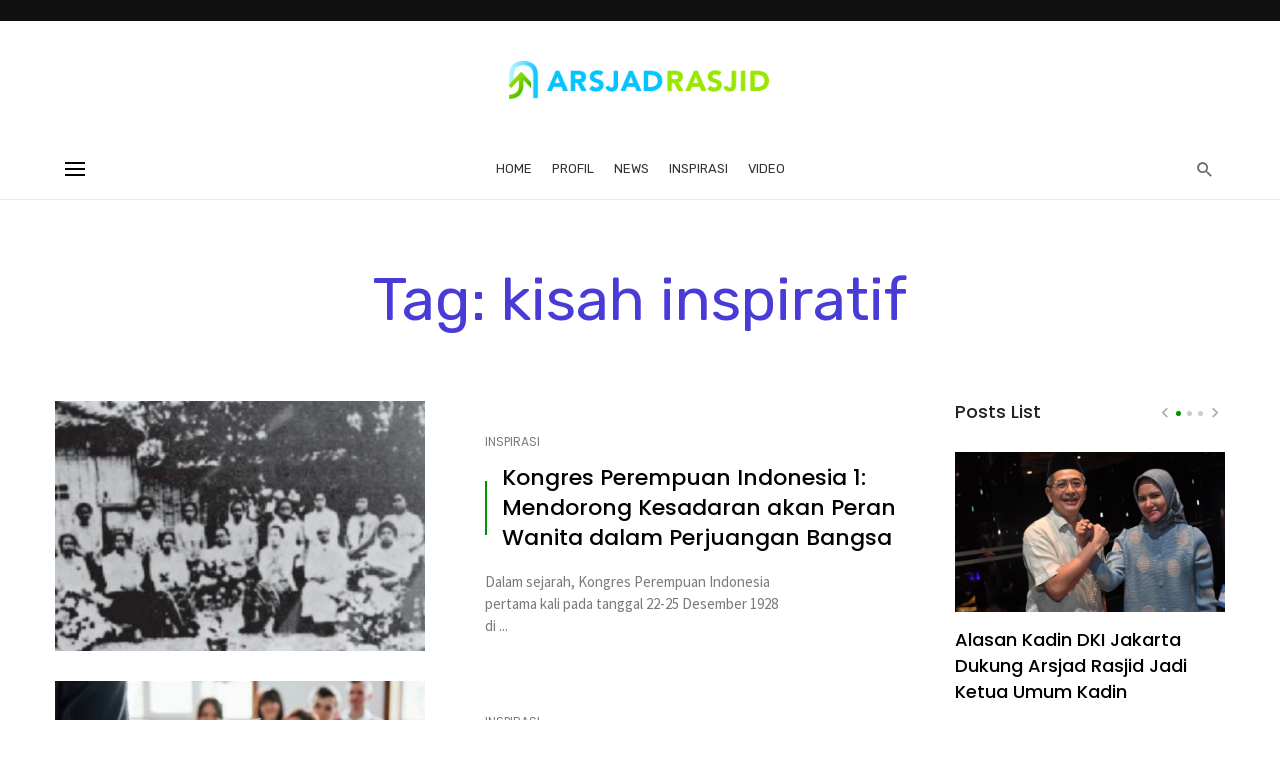

--- FILE ---
content_type: text/html; charset=UTF-8
request_url: https://arsjadrasjid.com/tag/kisah-inspiratif/
body_size: 18015
content:
<!DOCTYPE html>
<html lang="id">
<head>
	<meta charset="UTF-8" />
<meta name="google-site-verification" content="NJAfMq5botUdJXDTHWCemV8brgXKDobyjby8QQK2Qck" />
    <meta name="viewport" content="width=device-width, initial-scale=1"/>

    <link rel="profile" href="//gmpg.org/xfn/11" />

	<script type="application/javascript">var ajaxurl = "https://arsjadrasjid.com/wp-admin/admin-ajax.php"</script><meta name='robots' content='index, follow, max-image-preview:large, max-snippet:-1, max-video-preview:-1' />

	<!-- This site is optimized with the Yoast SEO plugin v26.7 - https://yoast.com/wordpress/plugins/seo/ -->
	<title>kisah inspiratif Archives - Arsjad Rasjid</title>
	<link rel="canonical" href="https://arsjadrasjid.com/tag/kisah-inspiratif/" />
	<meta property="og:locale" content="id_ID" />
	<meta property="og:type" content="article" />
	<meta property="og:title" content="kisah inspiratif Archives - Arsjad Rasjid" />
	<meta property="og:url" content="https://arsjadrasjid.com/tag/kisah-inspiratif/" />
	<meta property="og:site_name" content="Arsjad Rasjid" />
	<meta name="twitter:card" content="summary_large_image" />
	<meta name="twitter:site" content="@ArsjadRasjid" />
	<script type="application/ld+json" class="yoast-schema-graph">{"@context":"https://schema.org","@graph":[{"@type":"CollectionPage","@id":"https://arsjadrasjid.com/tag/kisah-inspiratif/","url":"https://arsjadrasjid.com/tag/kisah-inspiratif/","name":"kisah inspiratif Archives - Arsjad Rasjid","isPartOf":{"@id":"https://arsjadrasjid.com/#website"},"primaryImageOfPage":{"@id":"https://arsjadrasjid.com/tag/kisah-inspiratif/#primaryimage"},"image":{"@id":"https://arsjadrasjid.com/tag/kisah-inspiratif/#primaryimage"},"thumbnailUrl":"https://arsjadrasjid.com/wp-content/uploads/2025/03/kongres-perempuan-indonesia.jpg","breadcrumb":{"@id":"https://arsjadrasjid.com/tag/kisah-inspiratif/#breadcrumb"},"inLanguage":"id"},{"@type":"ImageObject","inLanguage":"id","@id":"https://arsjadrasjid.com/tag/kisah-inspiratif/#primaryimage","url":"https://arsjadrasjid.com/wp-content/uploads/2025/03/kongres-perempuan-indonesia.jpg","contentUrl":"https://arsjadrasjid.com/wp-content/uploads/2025/03/kongres-perempuan-indonesia.jpg","width":663,"height":382,"caption":"kongres perempuan indonesia"},{"@type":"BreadcrumbList","@id":"https://arsjadrasjid.com/tag/kisah-inspiratif/#breadcrumb","itemListElement":[{"@type":"ListItem","position":1,"name":"Home","item":"https://arsjadrasjid.com/"},{"@type":"ListItem","position":2,"name":"kisah inspiratif"}]},{"@type":"WebSite","@id":"https://arsjadrasjid.com/#website","url":"https://arsjadrasjid.com/","name":"Arsjad Rasjid","description":"Inklusif dan Kolaboratif","potentialAction":[{"@type":"SearchAction","target":{"@type":"EntryPoint","urlTemplate":"https://arsjadrasjid.com/?s={search_term_string}"},"query-input":{"@type":"PropertyValueSpecification","valueRequired":true,"valueName":"search_term_string"}}],"inLanguage":"id"}]}</script>
	<!-- / Yoast SEO plugin. -->


<link rel='dns-prefetch' href='//www.googletagmanager.com' />
<link rel='dns-prefetch' href='//fonts.googleapis.com' />
<link rel='dns-prefetch' href='//pagead2.googlesyndication.com' />
<link rel='preconnect' href='https://fonts.gstatic.com' crossorigin />
<link rel="alternate" type="application/rss+xml" title="Arsjad Rasjid &raquo; Feed" href="https://arsjadrasjid.com/feed/" />
<link rel="alternate" type="application/rss+xml" title="Arsjad Rasjid &raquo; kisah inspiratif Umpan Tag" href="https://arsjadrasjid.com/tag/kisah-inspiratif/feed/" />
<style id='wp-img-auto-sizes-contain-inline-css' type='text/css'>
img:is([sizes=auto i],[sizes^="auto," i]){contain-intrinsic-size:3000px 1500px}
/*# sourceURL=wp-img-auto-sizes-contain-inline-css */
</style>
<link rel='stylesheet' id='sbi_styles-css' href='https://arsjadrasjid.com/wp-content/plugins/instagram-feed/css/sbi-styles.min.css?ver=6.2.9' type='text/css' media='all' />
<style id='wp-emoji-styles-inline-css' type='text/css'>

	img.wp-smiley, img.emoji {
		display: inline !important;
		border: none !important;
		box-shadow: none !important;
		height: 1em !important;
		width: 1em !important;
		margin: 0 0.07em !important;
		vertical-align: -0.1em !important;
		background: none !important;
		padding: 0 !important;
	}
/*# sourceURL=wp-emoji-styles-inline-css */
</style>
<style id='wp-block-library-inline-css' type='text/css'>
:root{--wp-block-synced-color:#7a00df;--wp-block-synced-color--rgb:122,0,223;--wp-bound-block-color:var(--wp-block-synced-color);--wp-editor-canvas-background:#ddd;--wp-admin-theme-color:#007cba;--wp-admin-theme-color--rgb:0,124,186;--wp-admin-theme-color-darker-10:#006ba1;--wp-admin-theme-color-darker-10--rgb:0,107,160.5;--wp-admin-theme-color-darker-20:#005a87;--wp-admin-theme-color-darker-20--rgb:0,90,135;--wp-admin-border-width-focus:2px}@media (min-resolution:192dpi){:root{--wp-admin-border-width-focus:1.5px}}.wp-element-button{cursor:pointer}:root .has-very-light-gray-background-color{background-color:#eee}:root .has-very-dark-gray-background-color{background-color:#313131}:root .has-very-light-gray-color{color:#eee}:root .has-very-dark-gray-color{color:#313131}:root .has-vivid-green-cyan-to-vivid-cyan-blue-gradient-background{background:linear-gradient(135deg,#00d084,#0693e3)}:root .has-purple-crush-gradient-background{background:linear-gradient(135deg,#34e2e4,#4721fb 50%,#ab1dfe)}:root .has-hazy-dawn-gradient-background{background:linear-gradient(135deg,#faaca8,#dad0ec)}:root .has-subdued-olive-gradient-background{background:linear-gradient(135deg,#fafae1,#67a671)}:root .has-atomic-cream-gradient-background{background:linear-gradient(135deg,#fdd79a,#004a59)}:root .has-nightshade-gradient-background{background:linear-gradient(135deg,#330968,#31cdcf)}:root .has-midnight-gradient-background{background:linear-gradient(135deg,#020381,#2874fc)}:root{--wp--preset--font-size--normal:16px;--wp--preset--font-size--huge:42px}.has-regular-font-size{font-size:1em}.has-larger-font-size{font-size:2.625em}.has-normal-font-size{font-size:var(--wp--preset--font-size--normal)}.has-huge-font-size{font-size:var(--wp--preset--font-size--huge)}.has-text-align-center{text-align:center}.has-text-align-left{text-align:left}.has-text-align-right{text-align:right}.has-fit-text{white-space:nowrap!important}#end-resizable-editor-section{display:none}.aligncenter{clear:both}.items-justified-left{justify-content:flex-start}.items-justified-center{justify-content:center}.items-justified-right{justify-content:flex-end}.items-justified-space-between{justify-content:space-between}.screen-reader-text{border:0;clip-path:inset(50%);height:1px;margin:-1px;overflow:hidden;padding:0;position:absolute;width:1px;word-wrap:normal!important}.screen-reader-text:focus{background-color:#ddd;clip-path:none;color:#444;display:block;font-size:1em;height:auto;left:5px;line-height:normal;padding:15px 23px 14px;text-decoration:none;top:5px;width:auto;z-index:100000}html :where(.has-border-color){border-style:solid}html :where([style*=border-top-color]){border-top-style:solid}html :where([style*=border-right-color]){border-right-style:solid}html :where([style*=border-bottom-color]){border-bottom-style:solid}html :where([style*=border-left-color]){border-left-style:solid}html :where([style*=border-width]){border-style:solid}html :where([style*=border-top-width]){border-top-style:solid}html :where([style*=border-right-width]){border-right-style:solid}html :where([style*=border-bottom-width]){border-bottom-style:solid}html :where([style*=border-left-width]){border-left-style:solid}html :where(img[class*=wp-image-]){height:auto;max-width:100%}:where(figure){margin:0 0 1em}html :where(.is-position-sticky){--wp-admin--admin-bar--position-offset:var(--wp-admin--admin-bar--height,0px)}@media screen and (max-width:600px){html :where(.is-position-sticky){--wp-admin--admin-bar--position-offset:0px}}

/*# sourceURL=wp-block-library-inline-css */
</style><style id='global-styles-inline-css' type='text/css'>
:root{--wp--preset--aspect-ratio--square: 1;--wp--preset--aspect-ratio--4-3: 4/3;--wp--preset--aspect-ratio--3-4: 3/4;--wp--preset--aspect-ratio--3-2: 3/2;--wp--preset--aspect-ratio--2-3: 2/3;--wp--preset--aspect-ratio--16-9: 16/9;--wp--preset--aspect-ratio--9-16: 9/16;--wp--preset--color--black: #000000;--wp--preset--color--cyan-bluish-gray: #abb8c3;--wp--preset--color--white: #ffffff;--wp--preset--color--pale-pink: #f78da7;--wp--preset--color--vivid-red: #cf2e2e;--wp--preset--color--luminous-vivid-orange: #ff6900;--wp--preset--color--luminous-vivid-amber: #fcb900;--wp--preset--color--light-green-cyan: #7bdcb5;--wp--preset--color--vivid-green-cyan: #00d084;--wp--preset--color--pale-cyan-blue: #8ed1fc;--wp--preset--color--vivid-cyan-blue: #0693e3;--wp--preset--color--vivid-purple: #9b51e0;--wp--preset--gradient--vivid-cyan-blue-to-vivid-purple: linear-gradient(135deg,rgb(6,147,227) 0%,rgb(155,81,224) 100%);--wp--preset--gradient--light-green-cyan-to-vivid-green-cyan: linear-gradient(135deg,rgb(122,220,180) 0%,rgb(0,208,130) 100%);--wp--preset--gradient--luminous-vivid-amber-to-luminous-vivid-orange: linear-gradient(135deg,rgb(252,185,0) 0%,rgb(255,105,0) 100%);--wp--preset--gradient--luminous-vivid-orange-to-vivid-red: linear-gradient(135deg,rgb(255,105,0) 0%,rgb(207,46,46) 100%);--wp--preset--gradient--very-light-gray-to-cyan-bluish-gray: linear-gradient(135deg,rgb(238,238,238) 0%,rgb(169,184,195) 100%);--wp--preset--gradient--cool-to-warm-spectrum: linear-gradient(135deg,rgb(74,234,220) 0%,rgb(151,120,209) 20%,rgb(207,42,186) 40%,rgb(238,44,130) 60%,rgb(251,105,98) 80%,rgb(254,248,76) 100%);--wp--preset--gradient--blush-light-purple: linear-gradient(135deg,rgb(255,206,236) 0%,rgb(152,150,240) 100%);--wp--preset--gradient--blush-bordeaux: linear-gradient(135deg,rgb(254,205,165) 0%,rgb(254,45,45) 50%,rgb(107,0,62) 100%);--wp--preset--gradient--luminous-dusk: linear-gradient(135deg,rgb(255,203,112) 0%,rgb(199,81,192) 50%,rgb(65,88,208) 100%);--wp--preset--gradient--pale-ocean: linear-gradient(135deg,rgb(255,245,203) 0%,rgb(182,227,212) 50%,rgb(51,167,181) 100%);--wp--preset--gradient--electric-grass: linear-gradient(135deg,rgb(202,248,128) 0%,rgb(113,206,126) 100%);--wp--preset--gradient--midnight: linear-gradient(135deg,rgb(2,3,129) 0%,rgb(40,116,252) 100%);--wp--preset--font-size--small: 13px;--wp--preset--font-size--medium: 20px;--wp--preset--font-size--large: 36px;--wp--preset--font-size--x-large: 42px;--wp--preset--spacing--20: 0.44rem;--wp--preset--spacing--30: 0.67rem;--wp--preset--spacing--40: 1rem;--wp--preset--spacing--50: 1.5rem;--wp--preset--spacing--60: 2.25rem;--wp--preset--spacing--70: 3.38rem;--wp--preset--spacing--80: 5.06rem;--wp--preset--shadow--natural: 6px 6px 9px rgba(0, 0, 0, 0.2);--wp--preset--shadow--deep: 12px 12px 50px rgba(0, 0, 0, 0.4);--wp--preset--shadow--sharp: 6px 6px 0px rgba(0, 0, 0, 0.2);--wp--preset--shadow--outlined: 6px 6px 0px -3px rgb(255, 255, 255), 6px 6px rgb(0, 0, 0);--wp--preset--shadow--crisp: 6px 6px 0px rgb(0, 0, 0);}:where(.is-layout-flex){gap: 0.5em;}:where(.is-layout-grid){gap: 0.5em;}body .is-layout-flex{display: flex;}.is-layout-flex{flex-wrap: wrap;align-items: center;}.is-layout-flex > :is(*, div){margin: 0;}body .is-layout-grid{display: grid;}.is-layout-grid > :is(*, div){margin: 0;}:where(.wp-block-columns.is-layout-flex){gap: 2em;}:where(.wp-block-columns.is-layout-grid){gap: 2em;}:where(.wp-block-post-template.is-layout-flex){gap: 1.25em;}:where(.wp-block-post-template.is-layout-grid){gap: 1.25em;}.has-black-color{color: var(--wp--preset--color--black) !important;}.has-cyan-bluish-gray-color{color: var(--wp--preset--color--cyan-bluish-gray) !important;}.has-white-color{color: var(--wp--preset--color--white) !important;}.has-pale-pink-color{color: var(--wp--preset--color--pale-pink) !important;}.has-vivid-red-color{color: var(--wp--preset--color--vivid-red) !important;}.has-luminous-vivid-orange-color{color: var(--wp--preset--color--luminous-vivid-orange) !important;}.has-luminous-vivid-amber-color{color: var(--wp--preset--color--luminous-vivid-amber) !important;}.has-light-green-cyan-color{color: var(--wp--preset--color--light-green-cyan) !important;}.has-vivid-green-cyan-color{color: var(--wp--preset--color--vivid-green-cyan) !important;}.has-pale-cyan-blue-color{color: var(--wp--preset--color--pale-cyan-blue) !important;}.has-vivid-cyan-blue-color{color: var(--wp--preset--color--vivid-cyan-blue) !important;}.has-vivid-purple-color{color: var(--wp--preset--color--vivid-purple) !important;}.has-black-background-color{background-color: var(--wp--preset--color--black) !important;}.has-cyan-bluish-gray-background-color{background-color: var(--wp--preset--color--cyan-bluish-gray) !important;}.has-white-background-color{background-color: var(--wp--preset--color--white) !important;}.has-pale-pink-background-color{background-color: var(--wp--preset--color--pale-pink) !important;}.has-vivid-red-background-color{background-color: var(--wp--preset--color--vivid-red) !important;}.has-luminous-vivid-orange-background-color{background-color: var(--wp--preset--color--luminous-vivid-orange) !important;}.has-luminous-vivid-amber-background-color{background-color: var(--wp--preset--color--luminous-vivid-amber) !important;}.has-light-green-cyan-background-color{background-color: var(--wp--preset--color--light-green-cyan) !important;}.has-vivid-green-cyan-background-color{background-color: var(--wp--preset--color--vivid-green-cyan) !important;}.has-pale-cyan-blue-background-color{background-color: var(--wp--preset--color--pale-cyan-blue) !important;}.has-vivid-cyan-blue-background-color{background-color: var(--wp--preset--color--vivid-cyan-blue) !important;}.has-vivid-purple-background-color{background-color: var(--wp--preset--color--vivid-purple) !important;}.has-black-border-color{border-color: var(--wp--preset--color--black) !important;}.has-cyan-bluish-gray-border-color{border-color: var(--wp--preset--color--cyan-bluish-gray) !important;}.has-white-border-color{border-color: var(--wp--preset--color--white) !important;}.has-pale-pink-border-color{border-color: var(--wp--preset--color--pale-pink) !important;}.has-vivid-red-border-color{border-color: var(--wp--preset--color--vivid-red) !important;}.has-luminous-vivid-orange-border-color{border-color: var(--wp--preset--color--luminous-vivid-orange) !important;}.has-luminous-vivid-amber-border-color{border-color: var(--wp--preset--color--luminous-vivid-amber) !important;}.has-light-green-cyan-border-color{border-color: var(--wp--preset--color--light-green-cyan) !important;}.has-vivid-green-cyan-border-color{border-color: var(--wp--preset--color--vivid-green-cyan) !important;}.has-pale-cyan-blue-border-color{border-color: var(--wp--preset--color--pale-cyan-blue) !important;}.has-vivid-cyan-blue-border-color{border-color: var(--wp--preset--color--vivid-cyan-blue) !important;}.has-vivid-purple-border-color{border-color: var(--wp--preset--color--vivid-purple) !important;}.has-vivid-cyan-blue-to-vivid-purple-gradient-background{background: var(--wp--preset--gradient--vivid-cyan-blue-to-vivid-purple) !important;}.has-light-green-cyan-to-vivid-green-cyan-gradient-background{background: var(--wp--preset--gradient--light-green-cyan-to-vivid-green-cyan) !important;}.has-luminous-vivid-amber-to-luminous-vivid-orange-gradient-background{background: var(--wp--preset--gradient--luminous-vivid-amber-to-luminous-vivid-orange) !important;}.has-luminous-vivid-orange-to-vivid-red-gradient-background{background: var(--wp--preset--gradient--luminous-vivid-orange-to-vivid-red) !important;}.has-very-light-gray-to-cyan-bluish-gray-gradient-background{background: var(--wp--preset--gradient--very-light-gray-to-cyan-bluish-gray) !important;}.has-cool-to-warm-spectrum-gradient-background{background: var(--wp--preset--gradient--cool-to-warm-spectrum) !important;}.has-blush-light-purple-gradient-background{background: var(--wp--preset--gradient--blush-light-purple) !important;}.has-blush-bordeaux-gradient-background{background: var(--wp--preset--gradient--blush-bordeaux) !important;}.has-luminous-dusk-gradient-background{background: var(--wp--preset--gradient--luminous-dusk) !important;}.has-pale-ocean-gradient-background{background: var(--wp--preset--gradient--pale-ocean) !important;}.has-electric-grass-gradient-background{background: var(--wp--preset--gradient--electric-grass) !important;}.has-midnight-gradient-background{background: var(--wp--preset--gradient--midnight) !important;}.has-small-font-size{font-size: var(--wp--preset--font-size--small) !important;}.has-medium-font-size{font-size: var(--wp--preset--font-size--medium) !important;}.has-large-font-size{font-size: var(--wp--preset--font-size--large) !important;}.has-x-large-font-size{font-size: var(--wp--preset--font-size--x-large) !important;}
/*# sourceURL=global-styles-inline-css */
</style>

<style id='classic-theme-styles-inline-css' type='text/css'>
/*! This file is auto-generated */
.wp-block-button__link{color:#fff;background-color:#32373c;border-radius:9999px;box-shadow:none;text-decoration:none;padding:calc(.667em + 2px) calc(1.333em + 2px);font-size:1.125em}.wp-block-file__button{background:#32373c;color:#fff;text-decoration:none}
/*# sourceURL=/wp-includes/css/classic-themes.min.css */
</style>
<link rel='stylesheet' id='bootstrap-css' href='https://arsjadrasjid.com/wp-content/themes/ars/css/vendors/bootstrap.css?ver=6.9' type='text/css' media='all' />
<link rel='stylesheet' id='owl-carousel-css' href='https://arsjadrasjid.com/wp-content/themes/ars/css/vendors/owl-carousel.css?ver=6.9' type='text/css' media='all' />
<link rel='stylesheet' id='flickity-css' href='https://arsjadrasjid.com/wp-content/themes/ars/css/vendors/flickity.css?ver=6.9' type='text/css' media='all' />
<link rel='stylesheet' id='fotorama-css' href='https://arsjadrasjid.com/wp-content/themes/ars/css/vendors/fotorama.css?ver=6.9' type='text/css' media='all' />
<link rel='stylesheet' id='magnific-popup-css' href='https://arsjadrasjid.com/wp-content/themes/ars/css/vendors/magnific-popup.css?ver=6.9' type='text/css' media='all' />
<link rel='stylesheet' id='perfect-scrollbar-css' href='https://arsjadrasjid.com/wp-content/themes/ars/css/vendors/perfect-scrollbar.css?ver=6.9' type='text/css' media='all' />
<link rel='stylesheet' id='suga-style-css' href='https://arsjadrasjid.com/wp-content/themes/ars/css/style.css?ver=6.9' type='text/css' media='all' />
<style id='suga-style-inline-css' type='text/css'>
.sticky-header.is-fixed > .navigation-bar
                                        {background: #ffffff;}.site-footer, .footer-7.site-footer, .footer-8.site-footer, .footer-6.site-footer
                                        {background: #002a6d;}::selection {color: #FFF; background: #009200;}::-webkit-selection {color: #FFF; background: #009200;}:root {
            --color-logo: #009200;
            --color-links-hover: #009200;
        }@media(min-width: 1200px) {.suga-dark-mode .post--nothumb-large-has-background[data-dark-mode=true]:hover {background-color: #009200;}}.related-posts .atbssuga-pagination .btn-default:hover, .related-posts .atbssuga-pagination .btn-default:active,.single .posts-navigation__prev .posts-navigation__label:hover, .single .posts-navigation__next .posts-navigation__label:hover, .atbssuga-grid-carousel-a .owl-carousel .owl-prev, .atbssuga-grid-carousel-a .owl-carousel .owl-next, a, a:hover, a:focus, a:active, .color-primary, .site-title, .atbssuga-widget-indexed-posts-b .posts-list > li .post__title:after,
            .post-slider-text-align-center .owl-carousel .owl-prev, .post-slider-text-align-center .owl-carousel .owl-next,
            .author-box .author-name a, .atbssuga-pagination__item-current,
            .atbssuga-post-latest-d--post-slide .atbssuga-carousel .owl-prev,
            .atbssuga-post-latest-d--post-slide .atbssuga-carousel .owl-next,
            .atbssuga-post-latest-c--post-grid .atbssuga-carousel .owl-prev:hover,
            .atbssuga-post-latest-c--post-grid .atbssuga-carousel .owl-next:hover,
            .atbssuga-post-latest-b--post-slide .atbssuga-carousel .owl-prev,
            .atbssuga-post-latest-b--post-slide .atbssuga-carousel .owl-next,
            .post-grid-3i-has-slider-fullwidth-a .atbssuga-carousel-nav-custom-holder .owl-prev,
            .post-grid-3i-has-slider-fullwidth-a .atbssuga-carousel-nav-custom-holder .owl-next,
            .post-feature-slide-small .atbssuga-carousel-nav-custom-holder .owl-prev:hover,
            .post-feature-slide-small .atbssuga-carousel-nav-custom-holder .owl-next:hover,
            .post--horizontal-text-background .post__readmore .readmore__text,
            .single .posts-navigation__next .posts-navigation__label:hover, .single .social-share-label, .single .single-header .entry-cat, .post--vertical-readmore-small .post__text .post__cat,
            .post--vertical-readmore-big .post__text .post__cat, .post--horizontal-reverse-big .post__cat, .atbssuga-post--grid-has-postlist .atbssuga-post-list--vertical .block-title-small .block-heading__title,
            .atbssuga-post--grid-multiple-style__fullwidth-a .post-not-fullwidth .atbssuga-pagination .read-more-link,
            .atbssuga-post--grid-multiple-style__fullwidth-a .post-not-fullwidth .atbssuga-pagination .read-more-link i,
            .carousel-heading .block-heading.block-heading--vertical .block-heading__title, .atbssuga-pagination__item:not(.atbssuga-pagination__item-current):hover,
            .atbssuga-pagination__item-current:hover, .atbssuga-pagination__item-current, .post__readmore a.button__readmore:hover, .post__cat.cat-color-logo,
            .post-score-star, .atbssuga-pagination .btn, .form-submit .submit, .atbssuga-search-full .result-default .popular-title span, .atbssuga-search-full--result .atbssuga-pagination .btn,
            .atbssuga-search-full .result-default .search-terms-list a:hover, .atbssuga-pagination.atbssuga-pagination-view-all-post .btn:hover i, .atbssuga-pagination.atbssuga-pagination-view-all-post .btn:hover,
            .sticky-suga-post .sugaStickyMark i, .atbs-theme-switch--style-2, .atbs-theme-switch--style-2.active .atbs-theme-switch__light, .post__readmore a.button__readmore,
            #atbssuga-offcanvas-mobile.atbssuga-offcanvas .search-form__submit
            {color: #009200;}.suga-dark-mode .post--horizontal-hasbackground[data-dark-mode='true'].post:hover,.post__readmore.post__readmore-btn a, .suga-feature-r .section-sub .section-sub-right .list-item:hover, .suga-feature-t .section-main-left .post-sub:hover, .suga-feature-t .section-main-right .post-sub:hover, .suga-feature-t .section-main-center .list-item:hover,.post__readmore.post__readmore-btn a,.post-no-thumb-has-background.background-color-primary, .suga-feature-r .section-sub .section-sub-right .list-item:hover, .post__readmore.post__readmore-btn a, .background-hover-fixed:before, .suga-feature-i .background-color-primary .section-sub, .suga-feature-e .background-color-primary .section-sub .post-main .posts-list:hover > .list-item:nth-child(1):hover, .suga-feature-e .background-color-primary .section-main .post-main:before, .owl-carousel.button--dots-center-nav .owl-dot.active span, .suga-feature-c .owl-carousel .owl-dot.active span, .dots-circle .owl-dot.active span, .suga-feature-slider-f .owl-carousel .owl-prev:hover, .suga-feature-slider-f .owl-carousel .owl-next:hover, .suga-grid-m .post-slide .owl-carousel, .suga-grid-m .atbssuga-pagination.atbssuga-pagination-view-all-post a, .post-slider-text-align-center .owl-carousel .owl-prev:hover, .post-slider-text-align-center .owl-carousel .owl-next:hover, .category-tile__name, .cat-theme-bg.cat-theme-bg, .primary-bg-color, .navigation--main > li > a:before, .atbssuga-pagination--next-n-prev .atbssuga-pagination__links a:last-child .atbssuga-pagination__item,
            .subscribe-form__fields input[type='submit'], .has-overlap-bg:before, .post__cat--bg, a.post__cat--bg, .entry-cat--bg, a.entry-cat--bg,
            .comments-count-box, .atbssuga-widget--box .widget__title,  /*.posts-list > li .post__thumb:after,*/
            .widget_calendar td a:before, .widget_calendar #today, .widget_calendar #today a, .entry-action-btn, .posts-navigation__label:before,
            .atbssuga-carousel-dots-b .swiper-pagination-bullet-active,
             .site-header--side-logo .header-logo:not(.header-logo--mobile), .list-square-bullet > li > *:before, .list-square-bullet-exclude-first > li:not(:first-child) > *:before,
             .btn-primary, .btn-primary:active, .btn-primary:focus, .btn-primary:hover,
             .btn-primary.active.focus, .btn-primary.active:focus, .btn-primary.active:hover, .btn-primary:active.focus, .btn-primary:active:focus, .btn-primary:active:hover,
             .atbssuga-post-latest-d--post-grid .list-item:first-child .post--nothumb-large-has-background,
            .atbssuga-post-latest-d--post-slide .atbssuga-carousel .owl-prev:hover,
            .atbssuga-post-latest-d--post-slide .atbssuga-carousel .owl-next:hover,
            .atbssuga-post-latest-b--post-slide .atbssuga-carousel .owl-prev:hover,
            .atbssuga-post-latest-b--post-slide .atbssuga-carousel .owl-next:hover,
            .post--nothumb-has-line-readmore, .post--nothumb-has-line-readmore, .suga-owl-background, .post-slide--nothumb,
            .single .single-footer .entry-tags ul > li > a:hover,
            .social-share ul li a svg:hover, .social-share-label-wrap:before, .post--vertical-readmore-small .post__text-wrap .post__readmore:hover,
            .post--vertical-readmore-big .post__text-wrap .post__readmore:hover, .post--horizontal-hasbackground.post:hover,
            .post--horizontal__title-line .post__title:before, .widget-subscribe .subscribe-form__fields button, .atbssuga-pagination__item-current:before,
            .atbssuga-post-latest-d--post-grid .post-list:hover .list-item:first-child:hover .post--nothumb-large-has-background, .atbssuga-widget-indexed-posts-a .posts-list>li .post__thumb:after, .atbssuga-search-full .form-control,
            .atbssuga-search-full .popular-tags .entry-tags ul > li > a, .atbssuga-pagination [class*='js-ajax-load-'] , .atbssuga-pagination [class*='js-ajax-load-']:hover , .atbssuga-pagination [class*='js-ajax-load-']:active,
            .widget-slide .atbssuga-carousel .owl-dot.active span, .single .comment-form .form-submit input[type='submit'] , .social-tile, .widget-subscribe__inner,
            .suga-subscribe-button, .suga-subscribe-button:hover, .suga-subscribe-button:focus, .suga-subscribe-button:active, .suga-subscribe-button:visited,
            div.wpforms-container-full .wpforms-form button[type=submit], div.wpforms-container-full .wpforms-form button[type=submit]:hover, .atbs-theme-switch--style-2 .atbs-theme-switch__light, .atbs-theme-switch--style-2.active .atbs-theme-switch__dark,
            #atbssuga-offcanvas-mobile .atbssuga-offcanvas__title
            {background-color: #009200;}@media (min-width: 577px){.suga-feature-e .background-color-primary .section-sub .post-main .posts-list:hover > .list-item:hover, .suga-feature-e .background-color-primary .section-sub .post-main .posts-list .list-item:first-child {background-color: #009200;} }@media (max-width: 576px){.suga-feature-e .background-color-primary .section-sub .post-sub {background-color: #009200;} }@media (min-width: 1200px){.post--nothumb-large-has-background:hover {background-color: #009200;} }.site-header--skin-4 .navigation--main > li > a:before
            {background-color: #009200 !important;}.atbssuga-post-latest-d--post-grid:hover .list-item.active .post--nothumb-large-has-background a.post__cat
            {color: #009200 !important;}@media (max-width: 991px) { .suga-feature-f .post--horizontal-xs .post__cat.cat-theme { color: #009200 !important; }}.post-score-hexagon .hexagon-svg g path
            {fill: #009200;}.atbs-theme-switch--style-2:focus-visible {
                outline: 2px dotted #009200;
            }
            .atbs-theme-switch--style-2:-moz-focusring {
                outline: 2px dotted #009200;
            }.related-posts .atbssuga-pagination .btn-default:hover, .related-posts .atbssuga-pagination .btn-default:active,.post-no-thumb-border-circle .post__title:before, .has-overlap-frame:before, .atbssuga-gallery-slider .fotorama__thumb-border, .bypostauthor > .comment-body .comment-author > img,
            .atbssuga-post-latest-b--post-slide .atbssuga-carousel .owl-next,
            .atbssuga-post--grid-has-postlist .atbssuga-post-list--vertical .block-title-small .block-heading__title,
            .atbssuga-post-latest-b--post-slide .atbssuga-carousel .owl-prev, .atbssuga-post-latest-b--post-slide .atbssuga-carousel .owl-next,
            .single .comment-form .form-submit input[type='submit'], .atbssuga-pagination .btn, .form-submit .submit, .atbssuga-search-full--result .atbssuga-pagination .btn, .atbssuga-pagination [class*='js-ajax-load-']:active,
            .suga-grid-m .atbssuga-pagination.atbssuga-pagination-view-all-post a, .suga-dark-mode .atbssuga-post-latest-b--post-slide .atbssuga-carousel .owl-prev:hover, .suga-dark-mode .atbssuga-post-latest-b--post-slide .atbssuga-carousel .owl-next:hover, .suga-dark-mode .atbssuga-post-latest-b--post-slide .atbssuga-carousel .owl-prev:focus, .suga-dark-mode .atbssuga-post-latest-b--post-slide .atbssuga-carousel .owl-next:focus, input[type=text]:focus, input[type=email]:focus, input[type=url]:focus, input[type=password]:focus, input[type=search]:focus, input[type=tel]:focus, input[type=number]:focus, textarea:focus, textarea.form-control:focus, select:focus, select.form-control:focus
            {border-color: #009200;}.atbssuga-pagination--next-n-prev .atbssuga-pagination__links a:last-child .atbssuga-pagination__item:after
            {border-left-color: #009200;}.comments-count-box:before, .bk-preload-wrapper:after
            {border-top-color: #009200;}.bk-preload-wrapper:after
            {border-bottom-color: #009200;}.navigation--offcanvas li > a:after
            {border-right-color: #009200;}.post--single-cover-gradient .single-header
            {
                background-image: -webkit-linear-gradient( bottom , #009200 0%, rgba(252, 60, 45, 0.7) 50%, rgba(252, 60, 45, 0) 100%);
                background-image: linear-gradient(to top, #009200 0%, rgba(252, 60, 45, 0.7) 50%, rgba(252, 60, 45, 0) 100%);
            }.site-wrapper 
            {--color-primary: #009200;}.atbssuga-video-box__playlist .is-playing .post__thumb:after { content: 'Now playing'; }.block-heading .block-heading__title { color: #1F2B52; }.has-block-heading-line-around.block-heading::before, .has-block-heading-line-around.block-heading::after,.block-heading--line-under.block-heading,.block-heading--line.block-heading::after {
                border-color: rgba(31, 43, 82,0.1); }.widget__title .widget__title-text { color: #222222; }.widget__title.has-block-heading-line-around.block-heading::before, .widget__title.has-block-heading-line-around.block-heading::after,.widget__title.block-heading--line-under.block-heading, .widget__title.block-heading--line.block-heading::after {
                border-color: rgba(34, 34, 34,0.1); }.site-footer .widget__title .widget__title-text { color: #FFFFFF; }.site-footer .widget__title.has-block-heading-line-around.block-heading::before, .site-footer .widget__title.has-block-heading-line-around.block-heading::after,.site-footer .widget__title.block-heading--line-under.block-heading, .site-footer .widget__title.block-heading--line.block-heading::after {
                border-color: rgba(255, 255, 255,0.1); }
/*# sourceURL=suga-style-inline-css */
</style>
<link rel="preload" as="style" href="https://fonts.googleapis.com/css?family=Source%20Sans%20Pro:200,300,400,600,700,900,200italic,300italic,400italic,600italic,700italic,900italic%7CPoppins:100,200,300,400,500,600,700,800,900,100italic,200italic,300italic,400italic,500italic,600italic,700italic,800italic,900italic%7CRubik:300,400,500,600,700,800,900,300italic,400italic,500italic,600italic,700italic,800italic,900italic&#038;display=swap&#038;ver=1755491713" /><link rel="stylesheet" href="https://fonts.googleapis.com/css?family=Source%20Sans%20Pro:200,300,400,600,700,900,200italic,300italic,400italic,600italic,700italic,900italic%7CPoppins:100,200,300,400,500,600,700,800,900,100italic,200italic,300italic,400italic,500italic,600italic,700italic,800italic,900italic%7CRubik:300,400,500,600,700,800,900,300italic,400italic,500italic,600italic,700italic,800italic,900italic&#038;display=swap&#038;ver=1755491713" media="print" onload="this.media='all'"><noscript><link rel="stylesheet" href="https://fonts.googleapis.com/css?family=Source%20Sans%20Pro:200,300,400,600,700,900,200italic,300italic,400italic,600italic,700italic,900italic%7CPoppins:100,200,300,400,500,600,700,800,900,100italic,200italic,300italic,400italic,500italic,600italic,700italic,800italic,900italic%7CRubik:300,400,500,600,700,800,900,300italic,400italic,500italic,600italic,700italic,800italic,900italic&#038;display=swap&#038;ver=1755491713" /></noscript><script type="text/javascript" src="https://arsjadrasjid.com/wp-includes/js/jquery/jquery.min.js?ver=3.7.1" id="jquery-core-js"></script>
<script type="text/javascript" src="https://arsjadrasjid.com/wp-includes/js/jquery/jquery-migrate.min.js?ver=3.4.1" id="jquery-migrate-js"></script>

<!-- Potongan tag Google (gtag.js) ditambahkan oleh Site Kit -->
<!-- Snippet Google Analytics telah ditambahkan oleh Site Kit -->
<script type="text/javascript" src="https://www.googletagmanager.com/gtag/js?id=GT-5MR4QV4" id="google_gtagjs-js" async></script>
<script type="text/javascript" id="google_gtagjs-js-after">
/* <![CDATA[ */
window.dataLayer = window.dataLayer || [];function gtag(){dataLayer.push(arguments);}
gtag("set","linker",{"domains":["arsjadrasjid.com"]});
gtag("js", new Date());
gtag("set", "developer_id.dZTNiMT", true);
gtag("config", "GT-5MR4QV4");
//# sourceURL=google_gtagjs-js-after
/* ]]> */
</script>
<link rel="https://api.w.org/" href="https://arsjadrasjid.com/wp-json/" /><link rel="alternate" title="JSON" type="application/json" href="https://arsjadrasjid.com/wp-json/wp/v2/tags/606" /><link rel="EditURI" type="application/rsd+xml" title="RSD" href="https://arsjadrasjid.com/xmlrpc.php?rsd" />
<meta name="generator" content="WordPress 6.9" />
<meta name="generator" content="Site Kit by Google 1.170.0" /><meta name="framework" content="Redux 4.1.22" />
<!-- Meta tag Google AdSense ditambahkan oleh Site Kit -->
<meta name="google-adsense-platform-account" content="ca-host-pub-2644536267352236">
<meta name="google-adsense-platform-domain" content="sitekit.withgoogle.com">
<!-- Akhir tag meta Google AdSense yang ditambahkan oleh Site Kit -->

<!-- Snippet Google Tag Manager telah ditambahkan oleh Site Kit -->
<script type="text/javascript">
/* <![CDATA[ */

			( function( w, d, s, l, i ) {
				w[l] = w[l] || [];
				w[l].push( {'gtm.start': new Date().getTime(), event: 'gtm.js'} );
				var f = d.getElementsByTagName( s )[0],
					j = d.createElement( s ), dl = l != 'dataLayer' ? '&l=' + l : '';
				j.async = true;
				j.src = 'https://www.googletagmanager.com/gtm.js?id=' + i + dl;
				f.parentNode.insertBefore( j, f );
			} )( window, document, 'script', 'dataLayer', 'GTM-PNBSGQT' );
			
/* ]]> */
</script>

<!-- Snippet Google Tag Manager penutup telah ditambahkan oleh Site Kit -->

<!-- Snippet Google AdSense telah ditambahkan oleh Site Kit -->
<script type="text/javascript" async="async" src="https://pagead2.googlesyndication.com/pagead/js/adsbygoogle.js?client=ca-pub-5924909329527907&amp;host=ca-host-pub-2644536267352236" crossorigin="anonymous"></script>

<!-- Snippet Google AdSense penutup telah ditambahkan oleh Site Kit -->
<link rel="icon" href="https://arsjadrasjid.com/wp-content/uploads/2025/08/cropped-AR-Arrow-Logo2-32x32.png" sizes="32x32" />
<link rel="icon" href="https://arsjadrasjid.com/wp-content/uploads/2025/08/cropped-AR-Arrow-Logo2-192x192.png" sizes="192x192" />
<link rel="apple-touch-icon" href="https://arsjadrasjid.com/wp-content/uploads/2025/08/cropped-AR-Arrow-Logo2-180x180.png" />
<meta name="msapplication-TileImage" content="https://arsjadrasjid.com/wp-content/uploads/2025/08/cropped-AR-Arrow-Logo2-270x270.png" />
		<style type="text/css" id="wp-custom-css">
			/*Warna text slider*/
/*warna judul*/
.post__title a, .post__title a:hover, .post__title a:focus, .post__title a:active, .entry-title a, .entry-title a:hover, .entry-title a:focus, .entry-title a:active {
    display: inline-block;
    color: #000;
    text-decoration: none;
}
/*warna deskripsi*/
.post__fullwidth-text-center .post__cat, .post__fullwidth-text-center .post__title, .post__fullwidth-text-center .post__excerpt {
    color: #000;
}
/*warna kategori*/
.carousel_1i_stage_padding .post__fullwidth-text-center .post__cat.cat-theme {
    color: #000!important;
}

/* sosmed icon color*/
.mdicon-facebook, .mdicon-twitter, .mdicon-linkedin, .mdicon-instagram, .mdicon-youtube, .mdicon-vk {
	color : #f1aa35;
}

.mdicon-vk:before {
  content: url("file:///C:/Users/hanim/Downloads/tiktok.svg");
	display: inline-block;
}

		</style>
		<style id="suga_option-dynamic-css" title="dynamic-css" class="redux-options-output">body{font-family:"Source Sans Pro",Arial, Helvetica, sans-serif;letter-spacing:0px;}.block-heading, .post-nothumb-media .list-index, .post__title, .entry-title, h1, h2, h3, h4, h5, h6, .h1, .h2, .h3, .h4, .h5, .h6, .text-font-primary, .social-tile__title, .widget_recent_comments .recentcomments > a, .widget_recent_entries li > a, .modal-title.modal-title, .author-box .author-name a, .comment-author, .widget_calendar caption, .widget_categories li>a, .widget_meta ul, .widget_recent_comments .recentcomments>a, .widget_recent_entries li>a, .widget_pages li>a, .widget__title-text, .atbs-style-page-content-store .wc-block-grid__product .wc-block-grid__product-title,
            .widget.widget_product_categories ul li a, .atbs-style-page-content-store .wp-block-cover p.has-large-font-size{font-family:Poppins,Arial, Helvetica, sans-serif;}.block-heading .block-heading__title, .block-heading .page-heading__title,.block-heading__title, .page-heading__title{font-family:Rubik,Arial, Helvetica, sans-serif;font-weight:normal;font-style:normal;}.text-font-secondary, .block-heading__subtitle, .widget_nav_menu ul, .typography-copy blockquote, .comment-content blockquote{font-family:Rubik,Arial, Helvetica, sans-serif;}.wp-block-image figcaption, .mobile-header-btn, .meta-text, a.meta-text, .meta-font, a.meta-font, .text-font-tertiary, .block-heading-tabs, .block-heading-tabs > li > a, input[type="button"]:not(.btn), input[type="reset"]:not(.btn), input[type="submit"]:not(.btn), .btn, label, .category-tile__name, .page-nav, .post-score, .post-score-hexagon .post-score-value, .post__cat, a.post__cat, .entry-cat, a.entry-cat, .read-more-link, .post__meta, .entry-meta, .entry-author__name, a.entry-author__name, .comments-count-box, .atbssuga-widget-indexed-posts-a .posts-list > li .post__thumb:after, .atbssuga-widget-indexed-posts-b .posts-list > li .post__title:after, .atbssuga-widget-indexed-posts-c .list-index, .social-tile__count, .widget_recent_comments .comment-author-link, .atbssuga-video-box__playlist .is-playing .post__thumb:after, .atbssuga-posts-listing-a .cat-title, .atbssuga-news-ticker__heading, .page-heading__title, .post-sharing__title, .post-sharing--simple .sharing-btn, .entry-action-btn, .entry-tags-title, .post-categories__title, .posts-navigation__label, .comments-title, .comments-title__text, .comments-title .add-comment, .comment-metadata, .comment-metadata a, .comment-reply-link, .comment-reply-title, .countdown__digit, .modal-title, .comment-reply-title, .comment-meta, .comment .reply, .wp-caption, .gallery-caption, .widget-title, .btn, .logged-in-as, .countdown__digit, .atbssuga-widget-indexed-posts-a .posts-list>li .post__thumb:after, .atbssuga-widget-indexed-posts-b .posts-list>li .post__title:after,
            .atbssuga-widget-indexed-posts-c .list-index, .atbssuga-horizontal-list .index, .atbssuga-pagination, .atbssuga-pagination--next-n-prev .atbssuga-pagination__label, .atbs-style-page-content-store .wp-block-button{font-family:Poppins,Arial, Helvetica, sans-serif;}.navigation--main>li>a,.navigation-bar-btn, .navigation, .menu, .navigation{font-family:Rubik,Arial, Helvetica, sans-serif;font-weight:normal;}.navigation .sub-menu, .atbssuga-mega-menu__inner > .sub-menu > li > a{font-family:Rubik,Arial, Helvetica, sans-serif;font-weight:normal;}.header-main{padding-top:40px;padding-bottom:40px;}</style>
    <!-- Schema meta -->
</head>
<body class="archive tag tag-kisah-inspiratif tag-606 wp-embed-responsive wp-theme-ars">
    		<!-- Snippet Google Tag Manager (noscript) telah ditambahkan oleh Site Kit -->
		<noscript>
			<iframe src="https://www.googletagmanager.com/ns.html?id=GTM-PNBSGQT" height="0" width="0" style="display:none;visibility:hidden"></iframe>
		</noscript>
		<!-- Snippet Google Tag Manager (noscript) penutup telah ditambahkan oleh Site Kit -->
		    <div class="site-wrapper header-7">
        <header class="site-header site-header--skin-5">
        <!-- Top bar -->
	<div class="top-bar top-bar--fullwidth top-bar--inverse hidden-xs hidden-sm">
		<div class="container">
			<div class="top-bar__inner top-bar__inner--flex">
				<div class="top-bar__section">
					<div class="top-bar__nav">
											</div>
				</div>
				<div class="top-bar__section">
                        					<ul class="social-list social-list--sm social-list--inverse list-horizontal">
    						    					</ul>
                    				</div>
			</div>
		</div>
	</div><!-- Top bar -->
    <!-- Header content -->
	<div class="header-main hidden-xs hidden-sm">
        		<div class="container">
			<div class="row row--flex row--vertical-center">
				<div class="col-xs-3">
                    				</div>
				<div class="col-xs-6">
					<div class="header-logo text-center atbs-suga-logo not-exist-img-logo">
						<a href="https://arsjadrasjid.com">
    						<!-- logo open -->
                                                            <img class="suga-img-logo active" src="https://arsjadrasjid.com/wp-content/uploads/2025/08/Asset-5-2-scaled.png" alt="logo" width="260" />
                                <!-- logo dark mode -->
                                                                <!-- logo dark mode -->
                                                        <!-- logo close -->
    					</a>
					</div>
				</div>
				<div class="col-xs-3 text-right">
                    <div class="lwa lwa-template-modal">
                        <div class="atbs-flexbox-header-icon">
                                                        
                        </div>
                    </div>
				</div>
			</div>
		</div>
	</div><!-- Header content -->
    <!-- Mobile header -->
<div id="atbs-mobile-header" class="mobile-header visible-xs visible-sm ">
	<div class="mobile-header__inner mobile-header__inner--flex">
		<div class="header-branding header-branding--mobile mobile-header__section text-left">
			<div class="header-logo header-logo--mobile flexbox__item text-left atbs-suga-logo not-exist-img-logo">
				<a href="https://arsjadrasjid.com">
                                        <img class="suga-img-logo active" src="https://arsjadrasjid.com/wp-content/uploads/2025/08/Asset-5-2-scaled.png" alt="mobileLogo"/>
                    <!-- logo dark mode -->
                                        <!-- logo dark mode -->
                                    </a>
			</div>
		</div>
		<div class="mobile-header__section text-right">
			<div class="atbs-flexbox-header-icon">
				<button type="submit" class="mobile-header-btn js-search-popup">
					<i class="mdicon mdicon-search mdicon--last hidden-xs"></i><i class="mdicon mdicon-search visible-xs-inline-block"></i>
				</button>
				                <a href="#atbssuga-offcanvas-mobile" class="offcanvas-menu-toggle mobile-header-btn js-atbssuga-offcanvas-toggle menu-bar-icon-wrap">
					<i class="mdicon mdicon-menu mdicon--last hidden-xs"></i><i class="mdicon mdicon-menu visible-xs-inline-block"></i>
				</a>
			</div>
		</div>
	</div>
</div><!-- Mobile header -->    <!-- Navigation bar -->
	<nav class="navigation-bar navigation-bar--fullwidth  hidden-xs hidden-sm js-sticky-header-holder">
		<div class="container">
			<div class="navigation-bar__inner">
                                        				<div class="navigation-bar__section">
    					<a href="#atbssuga-offcanvas-primary" class="offcanvas-menu-toggle navigation-bar-btn js-atbssuga-offcanvas-toggle menu-bar-icon-wrap">
                            <span class="menu-bar-icon"></span>
                        </a>
    				</div>
                                    
				<div class="navigation-wrapper navigation-bar__section text-center js-priority-nav">
					<div id="main-menu" class="menu-main-memu-revamp-container"><ul id="menu-main-memu-revamp" class="navigation navigation--main navigation--inline"><li id="menu-item-4468" class="menu-item menu-item-type-post_type menu-item-object-page menu-item-home menu-item-4468"><a href="https://arsjadrasjid.com/">Home</a></li>
<li id="menu-item-4479" class="menu-item menu-item-type-post_type menu-item-object-post menu-item-4479"><a href="https://arsjadrasjid.com/profil-arsjad-rasjid-ketua-umum-kadin-indonesia-periode-2021-2026/">Profil</a></li>
<li id="menu-item-4470" class="menu-item menu-item-type-taxonomy menu-item-object-category menu-item-4470 menu-item-cat-1"><a href="https://arsjadrasjid.com/category/news/">News</a></li>
<li id="menu-item-4471" class="menu-item menu-item-type-taxonomy menu-item-object-category menu-item-4471 menu-item-cat-393"><a href="https://arsjadrasjid.com/category/inspirasi/">Inspirasi</a></li>
<li id="menu-item-4472" class="menu-item menu-item-type-taxonomy menu-item-object-category menu-item-4472 menu-item-cat-332"><a href="https://arsjadrasjid.com/category/video/">Video</a></li>
</ul></div>				</div>

				<div class="navigation-bar__section">

					<button type="submit" class="navigation-bar-btn js-search-popup"><i class="mdicon mdicon-search"></i></button>
				</div>
			</div><!-- .navigation-bar__inner -->
		</div><!-- .container -->
	</nav><!-- Navigation-bar -->
</header><!-- Site header --><div class="site-content">
    <div class="container"><div class="block-heading block-heading--lg block-heading--center"><h2 class="page-heading__title block-heading__title" style="color: #493CD6;">Tag: kisah inspiratif</h2></div><!-- block-heading --></div><!-- container -->
    
    <div class="atbssuga-block atbssuga-block--fullwidth">
		<div class="container ">
            <div class="row">
                <div class="atbssuga-main-col " role="main">
                    <div id="suga_posts_listing_list-696ce40f54c40" class="atbssuga-block">
                                                <div class="atbssuga-post--grid-horizontal-title-hasline"><div class="posts-list"><div class="list-item">
            <article class="post post--horizontal  post__thumb-250 clearfix post--horizontal__title-line thumb-placeholder-disabled" data-dark-mode="true">
                <div class="post__thumb atbs-thumb-object-fit">
                                            <a href="https://arsjadrasjid.com/kongres-perempuan-indonesia-1/"><img width="400" height="300" src="https://arsjadrasjid.com/wp-content/uploads/2025/03/kongres-perempuan-indonesia-400x300.jpg" class="attachment-suga-xs-4_3 size-suga-xs-4_3 wp-post-image" alt="kongres perempuan indonesia" decoding="async" fetchpriority="high" /></a> <!-- close a tag -->                                    </div>
                <div class="post__text ">
                    <a class="cat-393 post__cat cat-theme" href="https://arsjadrasjid.com/category/inspirasi/">Inspirasi</a>                    <h3 class="post__title typescale-2 custom-typescale-2"><a href="https://arsjadrasjid.com/kongres-perempuan-indonesia-1/">Kongres Perempuan Indonesia 1: Mendorong Kesadaran akan Peran Wanita dalam Perjuangan Bangsa</a></h3>
                    					<div class="post__excerpt ">
						<div class="excerpt">Dalam sejarah, Kongres Perempuan Indonesia pertama kali pada tanggal 22-25 Desember 1928 di ...</div>					</div>
                    
                                    </div>
                            </article>

            </div><div class="list-item">
            <article class="post post--horizontal  post__thumb-250 clearfix post--horizontal__title-line thumb-placeholder-disabled" data-dark-mode="true">
                <div class="post__thumb atbs-thumb-object-fit">
                                            <a href="https://arsjadrasjid.com/kisah-guru-indonesia-berdedikasi/"><img width="400" height="300" src="https://arsjadrasjid.com/wp-content/uploads/2025/01/ilustrasi-guru-indonesia-400x300.jpg" class="attachment-suga-xs-4_3 size-suga-xs-4_3 wp-post-image" alt="ilustrasi guru indonesia" decoding="async" /></a> <!-- close a tag -->                                    </div>
                <div class="post__text ">
                    <a class="cat-393 post__cat cat-theme" href="https://arsjadrasjid.com/category/inspirasi/">Inspirasi</a>                    <h3 class="post__title typescale-2 custom-typescale-2"><a href="https://arsjadrasjid.com/kisah-guru-indonesia-berdedikasi/">4 Kisah Guru Indonesia Berdedikasi Nyata untuk Masa Depan Pendidikan Indonesia</a></h3>
                    					<div class="post__excerpt ">
						<div class="excerpt">Guru Indonesia adalah pilar utama dalam sistem pendidikan. Penghargaan terhadap dedikasi mereka bahkan ...</div>					</div>
                    
                                    </div>
                            </article>

            </div><div class="list-item">
            <article class="post post--horizontal  post__thumb-250 clearfix post--horizontal__title-line thumb-placeholder-disabled" data-dark-mode="true">
                <div class="post__thumb atbs-thumb-object-fit">
                                            <a href="https://arsjadrasjid.com/kisah-al-khawarizmi/"><img width="400" height="300" src="https://arsjadrasjid.com/wp-content/uploads/2024/11/ilustrasi-al-khawarizmi-sang-penemu-aljabar-400x300.jpg" class="attachment-suga-xs-4_3 size-suga-xs-4_3 wp-post-image" alt="ilustrasi al-khawarizmi sang penemu aljabar" decoding="async" /></a> <!-- close a tag -->                                    </div>
                <div class="post__text ">
                    <a class="cat-393 post__cat cat-theme" href="https://arsjadrasjid.com/category/inspirasi/">Inspirasi</a>                    <h3 class="post__title typescale-2 custom-typescale-2"><a href="https://arsjadrasjid.com/kisah-al-khawarizmi/">Kisah Al-Khawarizmi: Bapak Aljabar dan Pelopor Algoritma yang Mengubah Dunia</a></h3>
                    					<div class="post__excerpt ">
						<div class="excerpt">Nama Al-Khawarizmi tentu tidak asing sebagai salah satu ilmuwan Islam yang berperan besar ...</div>					</div>
                    
                                    </div>
                            </article>

            </div><div class="list-item">
            <article class="post post--horizontal  post__thumb-250 clearfix post--horizontal__title-line thumb-placeholder-disabled" data-dark-mode="true">
                <div class="post__thumb atbs-thumb-object-fit">
                                            <a href="https://arsjadrasjid.com/kodak-fujifilm/"><img width="400" height="300" src="https://arsjadrasjid.com/wp-content/uploads/2024/10/ilustrasi-kodak-fujifilm-400x300.jpg" class="attachment-suga-xs-4_3 size-suga-xs-4_3 wp-post-image" alt="ilustrasi kodak fujifilm" decoding="async" loading="lazy" /></a> <!-- close a tag -->                                    </div>
                <div class="post__text ">
                    <a class="cat-1 post__cat cat-theme" href="https://arsjadrasjid.com/category/news/">News</a>                    <h3 class="post__title typescale-2 custom-typescale-2"><a href="https://arsjadrasjid.com/kodak-fujifilm/">Kodak &#038; Fujifilm: Dua Raksasa Industri Fotografi dengan Nasib Berbeda</a></h3>
                    					<div class="post__excerpt ">
						<div class="excerpt">Generasi 90an pasti mengenal Kodak Fujifilm sebagai dua brand film untuk fotografi di ...</div>					</div>
                    
                                    </div>
                            </article>

            </div><div class="list-item">
            <article class="post post--horizontal  post__thumb-250 clearfix post--horizontal__title-line thumb-placeholder-disabled" data-dark-mode="true">
                <div class="post__thumb atbs-thumb-object-fit">
                                            <a href="https://arsjadrasjid.com/cerita-royke-lumowa/"><img width="400" height="300" src="https://arsjadrasjid.com/wp-content/uploads/2024/09/Royke-Lumowa-400x300.jpg" class="attachment-suga-xs-4_3 size-suga-xs-4_3 wp-post-image" alt="Royke Lumowa" decoding="async" loading="lazy" /></a> <!-- close a tag -->                                    </div>
                <div class="post__text ">
                    <a class="cat-393 post__cat cat-theme" href="https://arsjadrasjid.com/category/inspirasi/">Inspirasi</a>                    <h3 class="post__title typescale-2 custom-typescale-2"><a href="https://arsjadrasjid.com/cerita-royke-lumowa/">Cerita Royke Lumowa Bersepeda dari Jakarta Hingga Paris Membawa Pesan untuk Selamatkan Bumi</a></h3>
                    					<div class="post__excerpt ">
						<div class="excerpt">Nama Royke Lumowa mencatatkan kisah perjalanan mengagumkan dengan bersepeda dari Jakarta hingga Paris ...</div>					</div>
                    
                                    </div>
                            </article>

            </div><div class="list-item">
            <article class="post post--horizontal  post__thumb-250 clearfix post--horizontal__title-line thumb-placeholder-disabled" data-dark-mode="true">
                <div class="post__thumb atbs-thumb-object-fit">
                                            <a href="https://arsjadrasjid.com/alasan-studio-ghibli-sangat-populer/"><img width="400" height="300" src="https://arsjadrasjid.com/wp-content/uploads/2024/09/ilustrasi-studio-ghibli-400x300.jpg" class="attachment-suga-xs-4_3 size-suga-xs-4_3 wp-post-image" alt="ilustrasi studio ghibli" decoding="async" loading="lazy" /></a> <!-- close a tag -->                                    </div>
                <div class="post__text ">
                    <a class="cat-393 post__cat cat-theme" href="https://arsjadrasjid.com/category/inspirasi/">Inspirasi</a>                    <h3 class="post__title typescale-2 custom-typescale-2"><a href="https://arsjadrasjid.com/alasan-studio-ghibli-sangat-populer/">Kualitas Karya Hingga Berani Keluar Zona Nyaman, Ini Alasan Studio Ghibli Sangat Populer</a></h3>
                    					<div class="post__excerpt ">
						<div class="excerpt">Studio Ghibli, yang didirikan oleh Hayao Miyazaki bersama Isao Takahata pada tahun 1985, ...</div>					</div>
                    
                                    </div>
                            </article>

            </div><div class="list-item">
            <article class="post post--horizontal  post__thumb-250 clearfix post--horizontal__title-line thumb-placeholder-disabled" data-dark-mode="true">
                <div class="post__thumb atbs-thumb-object-fit">
                                            <a href="https://arsjadrasjid.com/kisah-sukses-perusahaan-mainan-lego/"><img width="400" height="300" src="https://arsjadrasjid.com/wp-content/uploads/2024/09/ilustrasi-mainan-lego-400x300.jpg" class="attachment-suga-xs-4_3 size-suga-xs-4_3 wp-post-image" alt="ilustrasi mainan lego" decoding="async" loading="lazy" /></a> <!-- close a tag -->                                    </div>
                <div class="post__text ">
                    <a class="cat-393 post__cat cat-theme" href="https://arsjadrasjid.com/category/inspirasi/">Inspirasi</a>                    <h3 class="post__title typescale-2 custom-typescale-2"><a href="https://arsjadrasjid.com/kisah-sukses-perusahaan-mainan-lego/">Kisah Sukses Perusahaan Mainan Lego, Pernah Hampir Gulung Tikar Kini Menggapai Puncak</a></h3>
                    					<div class="post__excerpt ">
						<div class="excerpt">Perusahaan mainan Lego sempat mengalami masa krisis hingga membuatnya hampir bangkrut di awal ...</div>					</div>
                    
                                    </div>
                            </article>

            </div><div class="list-item">
            <article class="post post--horizontal  post__thumb-250 clearfix post--horizontal__title-line thumb-placeholder-disabled" data-dark-mode="true">
                <div class="post__thumb atbs-thumb-object-fit">
                                            <a href="https://arsjadrasjid.com/kisah-petani-milenial/"><img width="400" height="300" src="https://arsjadrasjid.com/wp-content/uploads/2024/06/ilustrasi-petani-milenial-menanam-melon-400x300.jpg" class="attachment-suga-xs-4_3 size-suga-xs-4_3 wp-post-image" alt="ilustrasi petani milenial menanam melon" decoding="async" loading="lazy" /></a> <!-- close a tag -->                                    </div>
                <div class="post__text ">
                    <a class="cat-393 post__cat cat-theme" href="https://arsjadrasjid.com/category/inspirasi/">Inspirasi</a>                    <h3 class="post__title typescale-2 custom-typescale-2"><a href="https://arsjadrasjid.com/kisah-petani-milenial/">Kisah Petani Milenial: Rela Tinggalkan Korea demi Jadi Juragan Melon di Blora</a></h3>
                    					<div class="post__excerpt ">
						<div class="excerpt">Tidak banyak generasi muda mau menjadi petani milenial, karena masih banyak yang menganggap ...</div>					</div>
                    
                                    </div>
                            </article>

            </div></div></div>                                                                    </div><!-- .atbssuga-block -->
                </div><!-- .atbssuga-main-col -->

                                <div class="atbssuga-sub-col atbssuga-sub-col--right sidebar js-sticky-sidebar" role="complementary">
                    <div class="theiaStickySidebar">
                        <div id="bk_widget_posts_slider-7" class="widget atbssuga-widget widget-slide"><div class=""><div class="widget__title block-heading block-heading--line"><h4 class="widget__title-text">Posts List</h4></div><div class="atbssuga-carousel widget-content"><div class="atbssuga-carousel__inner owl-carousel js-atbssuga-carousel-1i-loopdot"><div class="slide-content">            <article class="post post--vertical post__thumb-160" data-dark-mode="true">
				    <div class="post__thumb atbs-thumb-object-fit">
                                                    <a href="https://arsjadrasjid.com/alasan-kadin-dki-jakarta-dukung-arsjad-rasjid-jadi-ketua-umum-kadin/"><img width="338" height="225" src="https://arsjadrasjid.com/wp-content/uploads/2021/03/KADINDA-se-Kalimantan-03.jpeg" class="attachment-suga-xs-16_9 400x225 size-suga-xs-16_9 400x225 wp-post-image" alt="arsjad rasjid dalam sebuah acara" decoding="async" loading="lazy" /></a> <!-- close a tag -->                                            </div>
                <div class="post__text">
                                        <h3 class="post__title  typescale-0 custom-typescale-0"><a href="https://arsjadrasjid.com/alasan-kadin-dki-jakarta-dukung-arsjad-rasjid-jadi-ketua-umum-kadin/">Alasan Kadin DKI Jakarta Dukung Arsjad Rasjid Jadi Ketua Umum Kadin</a></h3>
                                                        </div>
            </article>
            </div><div class="slide-content">            <article class="post post--vertical post__thumb-160" data-dark-mode="true">
				    <div class="post__thumb atbs-thumb-object-fit">
                                                    <a href="https://arsjadrasjid.com/arsjad-rasjid-umkm-fondasi-bagi-pemulihan-ekonomi-nasional/"><img width="338" height="225" src="https://arsjadrasjid.com/wp-content/uploads/2021/04/IMG_20210409_180539.jpg" class="attachment-suga-xs-16_9 400x225 size-suga-xs-16_9 400x225 wp-post-image" alt="UMKM sebagai fondasi ekonomi nasional - Arsjad Rasjid" decoding="async" loading="lazy" /></a> <!-- close a tag -->                                            </div>
                <div class="post__text">
                                        <h3 class="post__title  typescale-0 custom-typescale-0"><a href="https://arsjadrasjid.com/arsjad-rasjid-umkm-fondasi-bagi-pemulihan-ekonomi-nasional/">Arsjad Rasjid: UMKM Fondasi bagi Pemulihan Ekonomi Nasional</a></h3>
                                                        </div>
            </article>
            </div><div class="slide-content">            <article class="post post--vertical post__thumb-160" data-dark-mode="true">
				    <div class="post__thumb atbs-thumb-object-fit">
                                                    <a href="https://arsjadrasjid.com/menerima-perubahan-dan-menghadapi-kegagalan/"><img width="400" height="225" src="https://arsjadrasjid.com/wp-content/uploads/2023/10/arsjad-bicara-tentang-menghadapi-kegagalan-400x225.jpg" class="attachment-suga-xs-16_9 400x225 size-suga-xs-16_9 400x225 wp-post-image" alt="arsjad bicara tentang menghadapi kegagalan" decoding="async" loading="lazy" /></a> <!-- close a tag -->                                            </div>
                <div class="post__text">
                                        <h3 class="post__title  typescale-0 custom-typescale-0"><a href="https://arsjadrasjid.com/menerima-perubahan-dan-menghadapi-kegagalan/">Arsjad Rasjid: Belajar Menerima Perubahan dan Menghadapi Kegagalan dari Para Pemimpin Dunia</a></h3>
                                                        </div>
            </article>
            </div></div></div>    </div><!-- End Widget Module--></div><div id="bk_widget_posts_list-7" class="widget atbssuga-widget"><div class=""><div class="widget__title block-heading block-heading--line"><h4 class="widget__title-text">Posts List</h4></div><div class="widget-content"><ul class="list-unstyled list-space-sm"><li>            <article class="post post--horizontal post--horizontal-xxs" data-dark-mode="true">
                 				    <div class="post__thumb ">
                        <a href="https://arsjadrasjid.com/menko-luhut-kadin-harus-kompak/"><img width="180" height="117" src="https://arsjadrasjid.com/wp-content/uploads/2021/07/kadin-kompak.jpeg" class="attachment-suga-xxs-1_1 size-suga-xxs-1_1 wp-post-image" alt="Kadin harus kompak" decoding="async" loading="lazy" /></a> <!-- close a tag -->                    </div>
                				<div class="post__text ">
                    					<h3 class="post__title typescale-0 m-b-0"><a href="https://arsjadrasjid.com/menko-luhut-kadin-harus-kompak/">Menko Luhut: Kadin Harus Kompak</a></h3>
				                                                            </div>
                			</article>
            </li><li>            <article class="post post--horizontal post--horizontal-xxs" data-dark-mode="true">
                 				    <div class="post__thumb ">
                        <a href="https://arsjadrasjid.com/kadin-se-kalimantan-kompak-dukung-arsjad-rasjid-pimpin-kadin-indonesia/"><img width="180" height="120" src="https://arsjadrasjid.com/wp-content/uploads/2021/04/IMG_20210409_201600.jpg" class="attachment-suga-xxs-1_1 size-suga-xxs-1_1 wp-post-image" alt="Kadin Inklusif Kolaboratif" decoding="async" loading="lazy" /></a> <!-- close a tag -->                    </div>
                				<div class="post__text ">
                    					<h3 class="post__title typescale-0 m-b-0"><a href="https://arsjadrasjid.com/kadin-se-kalimantan-kompak-dukung-arsjad-rasjid-pimpin-kadin-indonesia/">Kadin se-Kalimantan Kompak Dukung Arsjad Rasjid Pimpin Kadin Indonesia</a></h3>
				                                                            </div>
                			</article>
            </li><li>            <article class="post post--horizontal post--horizontal-xxs" data-dark-mode="true">
                 				    <div class="post__thumb ">
                        <a href="https://arsjadrasjid.com/hobi-makan-begini-cara-arsjad-menjaga-tubuh/"><img width="180" height="180" src="https://arsjadrasjid.com/wp-content/uploads/2023/11/tips-mengimbangi-hobi-makan-ala-arsjad-rasjid-180x180.jpg" class="attachment-suga-xxs-1_1 size-suga-xxs-1_1 wp-post-image" alt="tips mengimbangi hobi makan ala arsjad rasjid" decoding="async" loading="lazy" /></a> <!-- close a tag -->                    </div>
                				<div class="post__text ">
                    					<h3 class="post__title typescale-0 m-b-0"><a href="https://arsjadrasjid.com/hobi-makan-begini-cara-arsjad-menjaga-tubuh/">Meski Hobi Makan, Begini Cara Arsjad Rasjid untuk Menjaga Tubuh Tetap Fit dan Langsing</a></h3>
				                                                            </div>
                			</article>
            </li></ul></div>    </div><!-- End Widget Module--></div>                    </div>
                </div> <!-- .atbssuga-sub-col -->
                            </div><!-- .row -->
        </div><!-- .container -->
    </div><!-- .atbssuga-block -->
    </div>


<footer class="site-footer footer-7  site-footer--inverse inverse-text">
    <div class="site-footer__section site-footer__section--seperated">
		<div class="container">
			<div class="row row--space-between">
				<div class="col-xs-12 col-md-4">
					<div id="bk_widget_posts_slider-6" class="widget atbssuga-widget widget-slide"><div class=""><div class="widget__title block-heading block-heading--line"><h4 class="widget__title-text">Popular</h4></div><div class="atbssuga-carousel widget-content"><div class="atbssuga-carousel__inner owl-carousel js-atbssuga-carousel-1i-loopdot"><div class="slide-content">            <article class="post post--vertical post__thumb-160" data-dark-mode="true">
				    <div class="post__thumb atbs-thumb-object-fit">
                                                    <a href="https://arsjadrasjid.com/memfasilitasi-sengketa-bisnis-arsjad-rasjid-luncurkan-layanan-mediasi-kadin/"><img width="400" height="225" src="https://arsjadrasjid.com/wp-content/uploads/2024/05/kadin-meluncurkan-program-untuk-atasi-sengketa-bisnis-400x225.jpg" class="attachment-suga-xs-16_9 400x225 size-suga-xs-16_9 400x225 wp-post-image" alt="kadin meluncurkan program untuk atasi sengketa bisnis" decoding="async" loading="lazy" /></a> <!-- close a tag -->                                            </div>
                <div class="post__text">
                                        <h3 class="post__title  typescale-0 custom-typescale-0"><a href="https://arsjadrasjid.com/memfasilitasi-sengketa-bisnis-arsjad-rasjid-luncurkan-layanan-mediasi-kadin/">Memfasilitasi Sengketa Bisnis, Arsjad Rasjid Luncurkan Layanan Mediasi Kadin</a></h3>
                                                        </div>
            </article>
            </div><div class="slide-content">            <article class="post post--vertical post__thumb-160" data-dark-mode="true">
				    <div class="post__thumb atbs-thumb-object-fit">
                                                    <a href="https://arsjadrasjid.com/arsjad-rasjid-dukung-pengembangan-potensi-sulawesi-utara/"><img width="338" height="225" src="https://arsjadrasjid.com/wp-content/uploads/2021/06/ars-03.jpeg" class="attachment-suga-xs-16_9 400x225 size-suga-xs-16_9 400x225 wp-post-image" alt="Arsjad Rasjid ciptakan Wirausaha Baru" decoding="async" loading="lazy" /></a> <!-- close a tag -->                                            </div>
                <div class="post__text">
                                        <h3 class="post__title  typescale-0 custom-typescale-0"><a href="https://arsjadrasjid.com/arsjad-rasjid-dukung-pengembangan-potensi-sulawesi-utara/">Arsjad Rasjid Dukung Pengembangan Potensi Sulawesi Utara</a></h3>
                                                        </div>
            </article>
            </div><div class="slide-content">            <article class="post post--vertical post__thumb-160" data-dark-mode="true">
				    <div class="post__thumb atbs-thumb-object-fit">
                                                    <a href="https://arsjadrasjid.com/pemanah-wanita/"><img width="400" height="225" src="https://arsjadrasjid.com/wp-content/uploads/2023/12/ilustrasi-pemanah-wanita-400x225.jpg" class="attachment-suga-xs-16_9 400x225 size-suga-xs-16_9 400x225 wp-post-image" alt="ilustrasi pemanah wanita" decoding="async" loading="lazy" /></a> <!-- close a tag -->                                            </div>
                <div class="post__text">
                                        <h3 class="post__title  typescale-0 custom-typescale-0"><a href="https://arsjadrasjid.com/pemanah-wanita/">Pemanah Wanita dan Sejarah Olahraga Panahan yang jadi Pelopor Menjunjung Kesetaraan</a></h3>
                                                        </div>
            </article>
            </div></div></div>    </div><!-- End Widget Module--></div>				</div>

				<div class="col-xs-12 col-md-4">
					<div id="custom_html-6" class="widget_text widget widget_custom_html"><div class="widget__title block-heading block-heading--line"><h4 class="widget__title-text">Office Address</h4></div><div class="textwidget custom-html-widget"><h3>PT Indika Energy Tbk <br />(Indika Energy)</h3>
<br />Graha Mitra, 3rd Floor
<br />Jl. Jend. Gatot Subroto Kav. 21
<br />Jakarta 12930, Indonesia
<br />
<br />Email: <a href="/cdn-cgi/l/email-protection" class="__cf_email__" data-cfemail="adc4c3cbc2edc4c3c9c4c6ccc8c3c8dfcad483cec283c4c9">[email&#160;protected]</a>
<br />Tlp.: +62 21 25579888</div></div>				</div>

				<div class="col-xs-12 col-md-4">
					<div id="custom_html-5" class="widget_text widget widget_custom_html"><div class="widget__title block-heading block-heading--line"><h4 class="widget__title-text">Follow Us</h4></div><div class="textwidget custom-html-widget"><a href="https://www.facebook.com/ArsjadRasjid/" target="_blank">
<img src="https://cdn4.iconfinder.com/data/icons/social-messaging-ui-color-shapes-2-free/128/social-facebook-square2-512.png" alt="Facebook" style="width: 40px; height: auto;">
</a><a href="https://www.twitter.com/ArsjadRasjid/" target="_blank">
<img src="https://arsjadrasjid.com/wp-content/uploads/2023/05/5296516_tweet_twitter_twitter-logo_icon.png" alt="Twitter" style="width: 40px; height: auto;">
</a><a href="https://www.linkedin.com/in/arsjadrasjid/" target="_blank">
<img src="https://cdn4.iconfinder.com/data/icons/social-messaging-ui-color-shapes-2-free/128/social-linkedin-square2-512.png" alt="LinkedIn" style="width: 40px; height: auto;">
</a><a href="https://www.instagram.com/ArsjadRasjid/" target="_blank">
<img src="https://cdn4.iconfinder.com/data/icons/social-messaging-ui-color-shapes-2-free/128/social-instagram-new-square2-512.png" alt="Instagram" style="width: 40px; height: auto;">
</a><a href="https://www.youtube.com/@arsjad_rasjid" target="_blank">
<img src="https://cdn4.iconfinder.com/data/icons/social-messaging-ui-color-shapes-2-free/128/social-youtube-square2-512.png" alt="YouTube" style="width: 40px; height: auto;">
</a><a href="https://www.tiktok.com/@arsjadrasjid" target="_blank">
<img src="https://arsjadrasjid.com/wp-content/uploads/2023/05/7024783_tiktok_social-media_icon-copy.png" alt="Tiktok" style="width: 48px; height: auto;">
</a></div></div>				</div>
			</div>
		</div>
	</div>
        <div class="site-footer__section site-footer__section--bordered-inner">
		<div class="container">
			<div class="site-footer__section-inner text-center">
				Arsjad Rasjid © 2023            </div>
		</div>
	</div>
    </footer>
<!-- Sticky header -->
<div id="atbssuga-sticky-header" class="sticky-header js-sticky-header site-header--skin-5">
	<!-- Navigation bar -->
	<nav class="navigation-bar navigation-bar--fullwidth hidden-xs hidden-sm ">
		<div class="navigation-bar__inner">
			<div class="navigation-bar__section">
                <div class="flexbox">
                                                                                    				<a href="#atbssuga-offcanvas-primary" class="offcanvas-menu-toggle navigation-bar-btn js-atbssuga-offcanvas-toggle menu-bar-icon-wrap">
                                <span class="menu-bar-icon"></span>
                            </a>
                                                                                                				<div class="site-logo header-logo atbs-suga-logo">
    					<a href="https://arsjadrasjid.com">
                            <img class="suga-img-logo active" src="https://arsjadrasjid.com/wp-content/uploads/2025/08/Asset-5-2-scaled.png" alt="Sticky Logo"/>
                            <!-- logo dark mode -->
                                                            <img class="suga-img-logo" src="https://arsjadrasjid.com/wp-content/uploads/2025/08/Asset-5-2-scaled.png" alt="logo"/>
                                                        <!-- logo dark mode -->

                        </a>
    				</div>
                                    </div>
			</div>

			<div class="navigation-wrapper navigation-bar__section js-priority-nav">
				<div id="sticky-main-menu" class="menu-main-memu-revamp-container"><ul id="menu-main-memu-revamp-1" class="navigation navigation--main navigation--inline"><li class="menu-item menu-item-type-post_type menu-item-object-page menu-item-home menu-item-4468"><a href="https://arsjadrasjid.com/">Home</a></li>
<li class="menu-item menu-item-type-post_type menu-item-object-post menu-item-4479"><a href="https://arsjadrasjid.com/profil-arsjad-rasjid-ketua-umum-kadin-indonesia-periode-2021-2026/">Profil</a></li>
<li class="menu-item menu-item-type-taxonomy menu-item-object-category menu-item-4470 menu-item-cat-1"><a href="https://arsjadrasjid.com/category/news/">News</a></li>
<li class="menu-item menu-item-type-taxonomy menu-item-object-category menu-item-4471 menu-item-cat-393"><a href="https://arsjadrasjid.com/category/inspirasi/">Inspirasi</a></li>
<li class="menu-item menu-item-type-taxonomy menu-item-object-category menu-item-4472 menu-item-cat-332"><a href="https://arsjadrasjid.com/category/video/">Video</a></li>
</ul></div>			</div>

            
                        <div class="navigation-bar__section lwa lwa-template-modal">
                                <button type="submit" class="navigation-bar-btn js-search-popup"><i class="mdicon mdicon-search"></i></button>            </div>
		</div><!-- .navigation-bar__inner -->
	</nav><!-- Navigation-bar -->
</div><!-- Sticky header -->
<div id="atbssuga-offcanvas-primary" class="menu-wrap atbssuga-offcanvas animation_0_row js-atbssuga-offcanvas"> <!-- js-perfect-scrollbar-->
    <div class="atbssuga-offcanvas--inner js-perfect-scrollbar">
        <div class="atbssuga-offcanvas__section atbssuga-offcanvas__title border-right">
            <h2 class="site-logo atbs-suga-logo not-exist-img-logo">
                <a href="https://arsjadrasjid.com">
                    <!-- logo open -->
                                            <img class="suga-img-logo active" src="https://arsjadrasjid.com/wp-content/uploads/2025/08/Asset-5-2-scaled.png" alt="logo"/>
                        <!-- logo dark mode -->
                                                <!-- logo dark mode -->
                    <!-- logo close -->
                                    </a>
            </h2>
                             <ul class="social-list list-horizontal">
                                    </ul>
                        <a href="#atbssuga-offcanvas-primary" class="close-button atbssuga-offcanvas-close js-atbssuga-offcanvas-close" aria-label="Close">
                <div class="atbssuga-offcanvas-close--wrap">
                    <span aria-hidden="true">&#10005;</span>
                    <span class="label-icon">Close</span>
                </div>
            </a>
        </div>
        <div class="atbssuga-offcanvas__section atbssuga-offcanvas__section-navigation border-right">
            <div class="atbssuga-offcanvas__section-navigation--wrap">
                <div class="menu-main-menu-container">
                    <div id="offcanvas-menu-desktop" class="menu-main-memu-revamp-container"><ul id="menu-main-memu-revamp-2" class="navigation navigation--offcanvas"><li class="menu-item menu-item-type-post_type menu-item-object-page menu-item-home menu-item-4468"><a href="https://arsjadrasjid.com/">Home</a></li>
<li class="menu-item menu-item-type-post_type menu-item-object-post menu-item-4479"><a href="https://arsjadrasjid.com/profil-arsjad-rasjid-ketua-umum-kadin-indonesia-periode-2021-2026/">Profil</a></li>
<li class="menu-item menu-item-type-taxonomy menu-item-object-category menu-item-4470 menu-item-cat-1"><a href="https://arsjadrasjid.com/category/news/">News</a></li>
<li class="menu-item menu-item-type-taxonomy menu-item-object-category menu-item-4471 menu-item-cat-393"><a href="https://arsjadrasjid.com/category/inspirasi/">Inspirasi</a></li>
<li class="menu-item menu-item-type-taxonomy menu-item-object-category menu-item-4472 menu-item-cat-332"><a href="https://arsjadrasjid.com/category/video/">Video</a></li>
</ul></div>
                </div>
            </div>
        </div>
                    </div>
    <div class="btn-nav-show_full">
        <i class="mdicon mdicon-chevron-thin-right"></i>
    </div>
</div><!-- Off-canvas menu -->
<div id="atbssuga-offcanvas-mobile" class="atbssuga-offcanvas js-atbssuga-offcanvas js-perfect-scrollbar">
	<div class="atbssuga-offcanvas__title">
		<h2 class="site-logo atbs-suga-logo not-exist-img-logo">
            <a href="https://arsjadrasjid.com">
				<!-- logo open -->
                                    <img class="suga-img-logo active" src="https://arsjadrasjid.com/wp-content/uploads/2025/08/Asset-5-2-scaled.png" alt="logo"/>
                    <!-- logo dark mode -->
                                        <!-- logo dark mode -->
    			<!-- logo close -->
                			</a>
        </h2>
        		<ul class="social-list list-horizontal">
					</ul>
        		<a href="#atbssuga-offcanvas-mobile" class="atbssuga-offcanvas-close js-atbssuga-offcanvas-close" aria-label="Close"><span aria-hidden="true">&#10005;</span></a>
	</div>

	<div class="atbssuga-offcanvas__section atbssuga-offcanvas__section-navigation">
		<div id="offcanvas-menu-mobile" class="menu-main-memu-revamp-container"><ul id="menu-main-memu-revamp-3" class="navigation navigation--offcanvas"><li class="menu-item menu-item-type-post_type menu-item-object-page menu-item-home menu-item-4468"><a href="https://arsjadrasjid.com/">Home</a></li>
<li class="menu-item menu-item-type-post_type menu-item-object-post menu-item-4479"><a href="https://arsjadrasjid.com/profil-arsjad-rasjid-ketua-umum-kadin-indonesia-periode-2021-2026/">Profil</a></li>
<li class="menu-item menu-item-type-taxonomy menu-item-object-category menu-item-4470 menu-item-cat-1"><a href="https://arsjadrasjid.com/category/news/">News</a></li>
<li class="menu-item menu-item-type-taxonomy menu-item-object-category menu-item-4471 menu-item-cat-393"><a href="https://arsjadrasjid.com/category/inspirasi/">Inspirasi</a></li>
<li class="menu-item menu-item-type-taxonomy menu-item-object-category menu-item-4472 menu-item-cat-332"><a href="https://arsjadrasjid.com/category/video/">Video</a></li>
</ul></div>	</div>

    
        <div class="atbssuga-offcanvas__section atbssuga-offcanvas__section-search">
        <form class="search-form search-form--horizontal" method="get" action="https://arsjadrasjid.com/">
            <div class="search-form__input-wrap">
                <input type="text" name="s" class="search-form__input" placeholder="Search" value=""/>
            </div>
            <div class="search-form__submit-wrap">
                <button type="submit" class="search-form__submit btn btn-primary">
                    <i class="mdicon mdicon-search"></i>
                </button>
            </div>
        </form>
    </div>
</div><!-- Off-canvas menu --><!-- search popup-->
<div class="atbssuga-search-full">
    <span id="atbssuga-search-remove"><i class="mdicon mdicon-close"></i></span>
    <div class="atbssuga-search-full--wrap ajax-search is-in-navbar js-ajax-search is-active">
        <div class="atbssuga-search-full--form">
            <form action="https://arsjadrasjid.com/" method="get">
                <input type="text" name="s" class="form-control search-form__input" autocomplete="off" placeholder="Type to search" value="">
                <button type="submit" class="btn-search-full"><i class="mdicon mdicon-arrow_forward"></i></button>
            </form>
            <div class="result-default">
                <div class="popular-posts">
                    <h2 class="popular-title">
                        <span>
                        Latest Posts                        </span>
                    </h2>
                                        <div class="post-list">
                                                <div class="list-item">
                            <article class="post" data-dark-mode="true">
                                <div class="post__text">
                                    <h3 class="post__title typescale-2 custom-typescale-2">
                                        <a href="https://arsjadrasjid.com/berinovasi-adalah-cara-menang/">Berinovasi Adalah Cara Menang di Kompetisi Bisnis, Ini 5 Strategi Penerapannya</a>
                                    </h3>
                                </div>
                            </article>
                        </div>
                                                <div class="list-item">
                            <article class="post" data-dark-mode="true">
                                <div class="post__text">
                                    <h3 class="post__title typescale-2 custom-typescale-2">
                                        <a href="https://arsjadrasjid.com/mentoring-adalah-rahasia-di-balik-produktivitas/">Mentoring Adalah Rahasia di Balik Produktivitas dan Motivasi Karyawan, Ini Alasannya</a>
                                    </h3>
                                </div>
                            </article>
                        </div>
                                                <div class="list-item">
                            <article class="post" data-dark-mode="true">
                                <div class="post__text">
                                    <h3 class="post__title typescale-2 custom-typescale-2">
                                        <a href="https://arsjadrasjid.com/cara-mengatasi-burnout/">5 Cara Mengatasi Burnout Agar Produktif dan Sehat Secara Mental</a>
                                    </h3>
                                </div>
                            </article>
                        </div>
                                            </div>
                </div>
                                 <div class="popular-tags">
                    <h2 class="popular-title">
                        <span>
                            Popular Tags                        </span>
                    </h2>
                    <div class="tags-list entry-tags">
                        <ul>
                        <li><a class="post-tag" rel="tag" href="https://arsjadrasjid.com/tag/design/">design</a></li><li><a class="post-tag" rel="tag" href="https://arsjadrasjid.com/tag/mockup/">mockup</a></li><li><a class="post-tag" rel="tag" href="https://arsjadrasjid.com/tag/program/">program</a></li>                        </ul>
                    </div>
                </div>
                                                <div class="popular-search">
                    <h2 class="popular-title">
                        <span>
                            Popular Search                        </span>
                    </h2>
                    <div class="search-terms-section search-terms-list">
                        <ul>
                                                    <li class="search-term typescale-2 custom-typescale-2">
                                <a href="https://arsjadrasjid.com/search/Lifestyle/">Lifestyle</a>
                  		    </li>
                                                      <li class="search-term typescale-2 custom-typescale-2">
                                <a href="https://arsjadrasjid.com/search/Life/">Life</a>
                  		    </li>
                                                      <li class="search-term typescale-2 custom-typescale-2">
                                <a href="https://arsjadrasjid.com/search/House/">House</a>
                  		    </li>
                                                      <li class="search-term typescale-2 custom-typescale-2">
                                <a href="https://arsjadrasjid.com/search/Inspiration/">Inspiration</a>
                  		    </li>
                                                  </ul>
                    </div>
                </div>
                            </div>
        </div>
        <div class="atbssuga-search-full--result search-results">
            <div class="typing-loader"></div>
            <div class="search-results__inner">
            </div>
        </div>
    </div>
</div>
<!-- .header-search-popup -->
<!-- go top button -->
<a href="#" class="atbssuga-go-top btn btn-default hidden-xs js-go-top-el"><i class="mdicon mdicon-arrow_upward"></i></a></div><!-- .site-wrapper -->
<script data-cfasync="false" src="/cdn-cgi/scripts/5c5dd728/cloudflare-static/email-decode.min.js"></script><script type="speculationrules">
{"prefetch":[{"source":"document","where":{"and":[{"href_matches":"/*"},{"not":{"href_matches":["/wp-*.php","/wp-admin/*","/wp-content/uploads/*","/wp-content/*","/wp-content/plugins/*","/wp-content/themes/ars/*","/*\\?(.+)"]}},{"not":{"selector_matches":"a[rel~=\"nofollow\"]"}},{"not":{"selector_matches":".no-prefetch, .no-prefetch a"}}]},"eagerness":"conservative"}]}
</script>
<!-- Instagram Feed JS -->
<script type="text/javascript">
var sbiajaxurl = "https://arsjadrasjid.com/wp-admin/admin-ajax.php";
</script>
<script type="text/javascript" src="https://arsjadrasjid.com/wp-content/themes/ars/js/vendors/throttle-debounce.min.js?ver=6.9" id="throttle-debounce-js"></script>
<script type="text/javascript" src="https://arsjadrasjid.com/wp-content/themes/ars/js/vendors/bootstrap.min.js?ver=6.9" id="bootstrap-js"></script>
<script type="text/javascript" src="https://arsjadrasjid.com/wp-content/themes/ars/js/vendors/countdown.min.js?ver=6.9" id="final-countdown-js"></script>
<script type="text/javascript" src="https://arsjadrasjid.com/wp-content/themes/ars/js/vendors/flickity.min.js?ver=6.9" id="flickity-js"></script>
<script type="text/javascript" src="https://arsjadrasjid.com/wp-content/themes/ars/js/vendors/fotorama.min.js?ver=6.9" id="fotorama-js"></script>
<script type="text/javascript" src="https://arsjadrasjid.com/wp-content/themes/ars/js/vendors/magnific-popup.min.js?ver=6.9" id="magnific-popup-js"></script>
<script type="text/javascript" src="https://arsjadrasjid.com/wp-content/themes/ars/js/vendors/owl-carousel.min.js?ver=6.9" id="owl-carousel-js"></script>
<script type="text/javascript" src="https://arsjadrasjid.com/wp-content/themes/ars/js/vendors/perfect-scrollbar.min.js?ver=6.9" id="perfect-scrollbar-js"></script>
<script type="text/javascript" src="https://arsjadrasjid.com/wp-content/themes/ars/js/vendors/theiaStickySidebar.min.js?ver=6.9" id="theiaStickySidebar-js"></script>
<script type="text/javascript" src="https://arsjadrasjid.com/wp-content/themes/ars/js/vendors/vticker.min.js?ver=6.9" id="vticker-js"></script>
<script type="text/javascript" src="https://arsjadrasjid.com/wp-content/themes/ars/js/vendors/fitvids.js?ver=6.9" id="fitvids-js"></script>
<script type="text/javascript" id="suga-scripts-js-extra">
/* <![CDATA[ */
var ajax_buff = {"query":{"suga_posts_listing_list-696ce40f54c40":{"args":{"tag_id":606,"post_type":["post"],"posts_per_page":10,"post_status":"publish","offset":0,"orderby":"date"},"moduleInfo":{"post_source":"all","post_icon":"enable","iconPosition":"top-right","meta":3,"cat":3,"excerpt":1}}},"suga_security":{"suga_security_code":{"content":"a465951510"}}};
var SUGA_DARKMODE_COOKIE_NAME = ["suga_dark_mode-5f2425794749dbb1826351d263935ebbeb8deefc"];
//# sourceURL=suga-scripts-js-extra
/* ]]> */
</script>
<script type="text/javascript" src="https://arsjadrasjid.com/wp-content/themes/ars/js/scripts.js?ver=6.9" id="suga-scripts-js"></script>
<script id="wp-emoji-settings" type="application/json">
{"baseUrl":"https://s.w.org/images/core/emoji/17.0.2/72x72/","ext":".png","svgUrl":"https://s.w.org/images/core/emoji/17.0.2/svg/","svgExt":".svg","source":{"concatemoji":"https://arsjadrasjid.com/wp-includes/js/wp-emoji-release.min.js?ver=6.9"}}
</script>
<script type="module">
/* <![CDATA[ */
/*! This file is auto-generated */
const a=JSON.parse(document.getElementById("wp-emoji-settings").textContent),o=(window._wpemojiSettings=a,"wpEmojiSettingsSupports"),s=["flag","emoji"];function i(e){try{var t={supportTests:e,timestamp:(new Date).valueOf()};sessionStorage.setItem(o,JSON.stringify(t))}catch(e){}}function c(e,t,n){e.clearRect(0,0,e.canvas.width,e.canvas.height),e.fillText(t,0,0);t=new Uint32Array(e.getImageData(0,0,e.canvas.width,e.canvas.height).data);e.clearRect(0,0,e.canvas.width,e.canvas.height),e.fillText(n,0,0);const a=new Uint32Array(e.getImageData(0,0,e.canvas.width,e.canvas.height).data);return t.every((e,t)=>e===a[t])}function p(e,t){e.clearRect(0,0,e.canvas.width,e.canvas.height),e.fillText(t,0,0);var n=e.getImageData(16,16,1,1);for(let e=0;e<n.data.length;e++)if(0!==n.data[e])return!1;return!0}function u(e,t,n,a){switch(t){case"flag":return n(e,"\ud83c\udff3\ufe0f\u200d\u26a7\ufe0f","\ud83c\udff3\ufe0f\u200b\u26a7\ufe0f")?!1:!n(e,"\ud83c\udde8\ud83c\uddf6","\ud83c\udde8\u200b\ud83c\uddf6")&&!n(e,"\ud83c\udff4\udb40\udc67\udb40\udc62\udb40\udc65\udb40\udc6e\udb40\udc67\udb40\udc7f","\ud83c\udff4\u200b\udb40\udc67\u200b\udb40\udc62\u200b\udb40\udc65\u200b\udb40\udc6e\u200b\udb40\udc67\u200b\udb40\udc7f");case"emoji":return!a(e,"\ud83e\u1fac8")}return!1}function f(e,t,n,a){let r;const o=(r="undefined"!=typeof WorkerGlobalScope&&self instanceof WorkerGlobalScope?new OffscreenCanvas(300,150):document.createElement("canvas")).getContext("2d",{willReadFrequently:!0}),s=(o.textBaseline="top",o.font="600 32px Arial",{});return e.forEach(e=>{s[e]=t(o,e,n,a)}),s}function r(e){var t=document.createElement("script");t.src=e,t.defer=!0,document.head.appendChild(t)}a.supports={everything:!0,everythingExceptFlag:!0},new Promise(t=>{let n=function(){try{var e=JSON.parse(sessionStorage.getItem(o));if("object"==typeof e&&"number"==typeof e.timestamp&&(new Date).valueOf()<e.timestamp+604800&&"object"==typeof e.supportTests)return e.supportTests}catch(e){}return null}();if(!n){if("undefined"!=typeof Worker&&"undefined"!=typeof OffscreenCanvas&&"undefined"!=typeof URL&&URL.createObjectURL&&"undefined"!=typeof Blob)try{var e="postMessage("+f.toString()+"("+[JSON.stringify(s),u.toString(),c.toString(),p.toString()].join(",")+"));",a=new Blob([e],{type:"text/javascript"});const r=new Worker(URL.createObjectURL(a),{name:"wpTestEmojiSupports"});return void(r.onmessage=e=>{i(n=e.data),r.terminate(),t(n)})}catch(e){}i(n=f(s,u,c,p))}t(n)}).then(e=>{for(const n in e)a.supports[n]=e[n],a.supports.everything=a.supports.everything&&a.supports[n],"flag"!==n&&(a.supports.everythingExceptFlag=a.supports.everythingExceptFlag&&a.supports[n]);var t;a.supports.everythingExceptFlag=a.supports.everythingExceptFlag&&!a.supports.flag,a.supports.everything||((t=a.source||{}).concatemoji?r(t.concatemoji):t.wpemoji&&t.twemoji&&(r(t.twemoji),r(t.wpemoji)))});
//# sourceURL=https://arsjadrasjid.com/wp-includes/js/wp-emoji-loader.min.js
/* ]]> */
</script>

<script defer src="https://static.cloudflareinsights.com/beacon.min.js/vcd15cbe7772f49c399c6a5babf22c1241717689176015" integrity="sha512-ZpsOmlRQV6y907TI0dKBHq9Md29nnaEIPlkf84rnaERnq6zvWvPUqr2ft8M1aS28oN72PdrCzSjY4U6VaAw1EQ==" data-cf-beacon='{"version":"2024.11.0","token":"cd8cf8494f8747419dbfde08134c7aa6","r":1,"server_timing":{"name":{"cfCacheStatus":true,"cfEdge":true,"cfExtPri":true,"cfL4":true,"cfOrigin":true,"cfSpeedBrain":true},"location_startswith":null}}' crossorigin="anonymous"></script>
</body>
</html>

--- FILE ---
content_type: text/html; charset=utf-8
request_url: https://www.google.com/recaptcha/api2/aframe
body_size: 264
content:
<!DOCTYPE HTML><html><head><meta http-equiv="content-type" content="text/html; charset=UTF-8"></head><body><script nonce="ez2Z0TdiFgfMa1tenelm1Q">/** Anti-fraud and anti-abuse applications only. See google.com/recaptcha */ try{var clients={'sodar':'https://pagead2.googlesyndication.com/pagead/sodar?'};window.addEventListener("message",function(a){try{if(a.source===window.parent){var b=JSON.parse(a.data);var c=clients[b['id']];if(c){var d=document.createElement('img');d.src=c+b['params']+'&rc='+(localStorage.getItem("rc::a")?sessionStorage.getItem("rc::b"):"");window.document.body.appendChild(d);sessionStorage.setItem("rc::e",parseInt(sessionStorage.getItem("rc::e")||0)+1);localStorage.setItem("rc::h",'1768743956262');}}}catch(b){}});window.parent.postMessage("_grecaptcha_ready", "*");}catch(b){}</script></body></html>